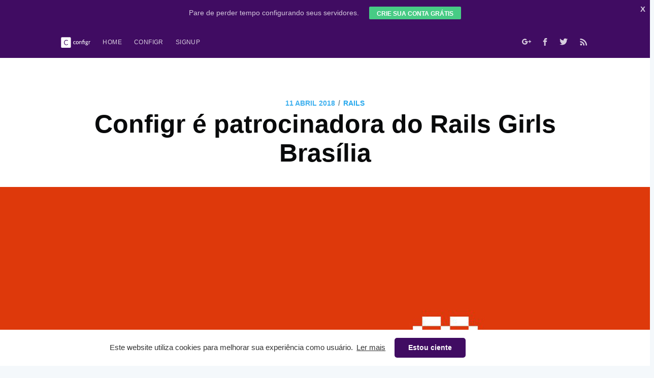

--- FILE ---
content_type: text/html; charset=utf-8
request_url: https://blog.configr.com/configr-patrocinadora-do-rails-girls-brasilia/
body_size: 9761
content:
<!DOCTYPE html>
<html lang="pt-br">
<head>

    <meta charset="utf-8" />
    <meta http-equiv="X-UA-Compatible" content="IE=edge" />

    <title>Configr patrocina o Rails Girls Brasília</title>
    <meta name="HandheldFriendly" content="True" />
    <meta name="viewport" content="width=device-width, initial-scale=1.0" />

    <link rel="stylesheet" type="text/css" href="/assets/built/screen.css?v=866a16871a" />
    <link rel="stylesheet" type="text/css" href="/assets/css/navbar.min.css?v=866a16871a" />
    <link rel="stylesheet" type="text/css" href="/assets/css/cta.min.css?v=866a16871a" />
    <link rel="stylesheet" type="text/css" href="https://cdn.jsdelivr.net/npm/cookieconsent@3/build/cookieconsent.min.css" />
    <meta name="description" content="A iniciativa que chega agora em Brasília, já se espalhou pelo mundo inteiro, realizando encontros de programadoras e interessadas em aprender Ruby on Rails." />
    <link rel="shortcut icon" href="/favicon.png" type="image/png" />
    <link rel="canonical" href="https://blog.configr.com/configr-patrocinadora-do-rails-girls-brasilia/" />
    <meta name="referrer" content="no-referrer-when-downgrade" />
    <link rel="amphtml" href="https://blog.configr.com/configr-patrocinadora-do-rails-girls-brasilia/amp/" />
    
    <meta property="og:site_name" content="Configr Blog" />
    <meta property="og:type" content="article" />
    <meta property="og:title" content="Configr patrocina o Rails Girls Brasília" />
    <meta property="og:description" content="A iniciativa que chega agora em Brasília, já se espalhou pelo mundo inteiro, realizando encontros de programadoras e interessadas em aprender Ruby on Rails." />
    <meta property="og:url" content="https://blog.configr.com/configr-patrocinadora-do-rails-girls-brasilia/" />
    <meta property="og:image" content="/content/images/2018/06/13.png" />
    <meta property="article:published_time" content="2018-04-11T15:17:39.000Z" />
    <meta property="article:modified_time" content="2019-01-24T16:20:55.000Z" />
    <meta property="article:tag" content="rails" />
    <meta property="article:tag" content="rails girls" />
    <meta property="article:tag" content="ruby" />
    
    <meta property="article:publisher" content="https://www.facebook.com/configrcloud" />
    <meta property="article:author" content="https://www.facebook.com/tiago4maral" />
    <meta name="twitter:card" content="summary_large_image" />
    <meta name="twitter:title" content="Configr patrocina o Rails Girls Brasília" />
    <meta name="twitter:description" content="A iniciativa que chega agora em Brasília, já se espalhou pelo mundo inteiro, realizando encontros de programadoras e interessadas em aprender Ruby on Rails." />
    <meta name="twitter:url" content="https://blog.configr.com/configr-patrocinadora-do-rails-girls-brasilia/" />
    <meta name="twitter:image" content="/content/images/2018/06/13.png" />
    <meta name="twitter:label1" content="Written by" />
    <meta name="twitter:data1" content="Tiago Amaral" />
    <meta name="twitter:label2" content="Filed under" />
    <meta name="twitter:data2" content="rails, rails girls, ruby" />
    <meta name="twitter:site" content="@configr" />
    
    <script type="application/ld+json">
{
    "@context": "https://schema.org",
    "@type": "Article",
    "publisher": {
        "@type": "Organization",
        "name": "Configr Blog",
        "logo": "/content/images/2018/06/Prancheta-18.png"
    },
    "author": {
        "@type": "Person",
        "name": "Tiago Amaral",
        "image": "/content/images/2018/06/bw1--1-.png",
        "url": "https://blog.configr.com/author/tiago-amaral/",
        "sameAs": [
            "https://configr.com",
            "https://www.facebook.com/tiago4maral"
        ]
    },
    "headline": "Configr patrocina o Rails Girls Brasília",
    "url": "https://blog.configr.com/configr-patrocinadora-do-rails-girls-brasilia/",
    "datePublished": "2018-04-11T15:17:39.000Z",
    "dateModified": "2019-01-24T16:20:55.000Z",
    "image": "/content/images/2018/06/13.png",
    "keywords": "rails, rails girls, ruby",
    "description": "A iniciativa que chega agora em Brasília, já se espalhou pelo mundo inteiro, realizando encontros de programadoras e interessadas em aprender Ruby on Rails.",
    "mainEntityOfPage": {
        "@type": "WebPage",
        "@id": "https://blog.configr.com/"
    }
}
    </script>

    <script src="/public/ghost-sdk.min.js?v=866a16871a"></script>
<script>
ghost.init({
	clientId: "ghost-frontend",
	clientSecret: "d3e98fa98c5e"
});
</script>
    <meta name="generator" content="Ghost 1.22" />
    <link rel="alternate" type="application/rss+xml" title="Configr Blog" href="https://blog.configr.com/rss/" />
    <meta property="fb:pages" content="361447563957822" />

<!-- Global site tag (gtag.js) - Google Analytics -->
<script async src="https://www.googletagmanager.com/gtag/js?id=UA-43243393-3"></script>
<script>
  window.dataLayer = window.dataLayer || [];
  function gtag(){dataLayer.push(arguments);}
  gtag('js', new Date());

  gtag('config', 'UA-43243393-3');
</script>

<!-- Facebook Pixel Code -->
<script>
  !function(f,b,e,v,n,t,s)
  {if(f.fbq)return;n=f.fbq=function(){n.callMethod?
  n.callMethod.apply(n,arguments):n.queue.push(arguments)};
  if(!f._fbq)f._fbq=n;n.push=n;n.loaded=!0;n.version='2.0';
  n.queue=[];t=b.createElement(e);t.async=!0;
  t.src=v;s=b.getElementsByTagName(e)[0];
  s.parentNode.insertBefore(t,s)}(window, document,'script',
  'https://connect.facebook.net/en_US/fbevents.js');
  fbq('init', '408502716187455');
  fbq('track', 'PageView');
</script>
<noscript><img height="1" width="1" style="display:none"
  src="https://www.facebook.com/tr?id=408502716187455&ev=PageView&noscript=1"
/></noscript>
<!-- End Facebook Pixel Code -->

 <!-- Facebook Pixel Code -->
   <script>
     !function(f,b,e,v,n,t,s)
     {if(f.fbq)return;n=f.fbq=function(){n.callMethod?
     n.callMethod.apply(n,arguments):n.queue.push(arguments)};
     if(!f._fbq)f._fbq=n;n.push=n;n.loaded=!0;n.version='2.0';
     n.queue=[];t=b.createElement(e);t.async=!0;
     t.src=v;s=b.getElementsByTagName(e)[0];
     s.parentNode.insertBefore(t,s)}(window, document,'script',
     'https://connect.facebook.net/en_US/fbevents.js');
     fbq('init', '408502716187455');
     fbq('track', 'PageView');
   </script>
   <noscript><img height="1" width="1" style="display:none"
     src="https://www.facebook.com/tr?id=408502716187455&ev=PageView&noscript=1"
   /></noscript>
   <!-- Google Analytics -->
   <script>
   (function(i,s,o,g,r,a,m){i['GoogleAnalyticsObject']=r;i[r]=i[r]||function(){
   (i[r].q=i[r].q||[]).push(arguments)},i[r].l=1*new Date();a=s.createElement(o),
   m=s.getElementsByTagName(o)[0];a.async=1;a.src=g;m.parentNode.insertBefore(a,m)
   })(window,document,'script','https://www.google-analytics.com/analytics.js','ga');

   ga('create', 'UA-43243393-3', 'auto');
   ga('send', 'pageview');
   </script>
   <!-- Global site tag (gtag.js) - AdWords: 830558523 -->
   <script async src="https://www.googletagmanager.com/gtag/js?id=AW-830558523"></script>
   <script>
     window.dataLayer = window.dataLayer || [];
     function gtag(){dataLayer.push(arguments);}
     gtag('js', new Date());

     gtag('config', 'AW-830558523');
   </script>
   <!-- Hotjar Tracking Code for configr.com -->
   <script>
       (function(h,o,t,j,a,r){
           h.hj=h.hj||function(){(h.hj.q=h.hj.q||[]).push(arguments)};
           h._hjSettings={hjid:528703,hjsv:6};
           a=o.getElementsByTagName('head')[0];
           r=o.createElement('script');r.async=1;
           r.src=t+h._hjSettings.hjid+j+h._hjSettings.hjsv;
           a.appendChild(r);
       })(window,document,'https://static.hotjar.com/c/hotjar-','.js?sv=');
   </script>
   <!-- Linkedin -->
   <script type="text/javascript">
   _linkedin_partner_id = "196924";
   window._linkedin_data_partner_ids = window._linkedin_data_partner_ids || [];
   window._linkedin_data_partner_ids.push(_linkedin_partner_id);
   </script><script type="text/javascript">
   (function(){var s = document.getElementsByTagName("script")[0];
   var b = document.createElement("script");
   b.type = "text/javascript";b.async = true;
   b.src = "https://snap.licdn.com/li.lms-analytics/insight.min.js";
   s.parentNode.insertBefore(b, s);})();
   </script>
   <noscript>
   <img height="1" width="1" style="display:none;" alt="" src="https://dc.ads.linkedin.com/collect/?pid=196924&fmt=gif" />
   </noscript>
   <!-- Twitter universal website tag code -->
   <script>
   !function(e,t,n,s,u,a){e.twq||(s=e.twq=function(){s.exe?s.exe.apply(s,arguments):s.queue.push(arguments);
   },s.version='1.1',s.queue=[],u=t.createElement(n),u.async=!0,u.src='//static.ads-twitter.com/uwt.js',
   a=t.getElementsByTagName(n)[0],a.parentNode.insertBefore(u,a))}(window,document,'script');
   // Insert Twitter Pixel ID and Standard Event data below
   twq('init','nytrh');
   twq('track','PageView');
   </script>
<style>
  .cc-window {
    font-family: 'Lato', sans-serif !important;
  }  .cc-banner .cc-message {
    color: #333333 !important;
    text-align: right;
    max-width: 60% !important;
    font-size: 15px;    @media (max-width: 414px) {
      text-align: unset;
      max-width: 100%  !important;
    }
  }  .cc-compliance {
    a {
      font-family: 'Lato', sans-serif !important;
      text-transform: uppercase;
      font-weight: 900 !important;
      font-size: 13px;
    }
  }
</style>
</head>
<body class="post-template tag-rails tag-rails-girls tag-ruby">

    <div id="blog-navbar" class="navbar">

      <p class="navbar-text">Pare de perder tempo configurando seus servidores.</p>

      <a onclick="ga('send', 'event', 'Blog', 'Topbar')"  href="https://cloud.configr.com/signup" target="_blank" class="navbar-btn">crie sua conta grátis</a>

      <button id="navbar-close" class="navbar-x">X</button>

    </div>

    <button id="navbar-open" class="navbar-v">V</button>

<div class="site-wrapper">

        

<header class="site-header outer">
    <div class="inner">
        <nav class="site-nav">
    <div class="site-nav-left">
                <a class="site-nav-logo" href="https://blog.configr.com"><img src="/content/images/2018/06/Prancheta-18.png" alt="Configr Blog" /></a>
            <ul class="nav" role="menu">
    <li class="nav-home" role="menuitem"><a href="https://blog.configr.com/">Home</a></li>
    <li class="nav-configr" role="menuitem"><a href="https://configr.com">Configr</a></li>
    <li class="nav-signup" role="menuitem"><a href="https://cloud.configr.com/signup">Signup</a></li>
</ul>

    </div>
    <div class="site-nav-right">
        <div class="social-links">
            <a class="social-link social-link-google" href="https://plus.google.com/+ConfigrCloud" target="_blank" rel="noopener"><svg id="Layer_1" data-name="Layer 1" xmlns="http://www.w3.org/2000/svg" viewBox="0 0 32 32"><defs><style>.cls-1{fill:#fff;fill-rule:evenodd;}</style></defs><title>google+</title><path id="Google_Plus" data-name="Google Plus" class="cls-1" d="M10.16,14v4h5.5c-.86,2.61-2.2,4-5.5,4A6,6,0,0,1,4.23,16,6,6,0,0,1,10.16,10a5.72,5.72,0,0,1,3.95,1.49c.84-.84.77-1,2.89-3a10.17,10.17,0,1,0-6.84,17.71c8.39,0,10.44-7.32,9.76-12.2Zm18.32.21V10.66H26v3.53H22.34v2.52H26v3.62h2.52V16.71H32V14.19Z"/></svg>
</a>
                <a class="social-link social-link-fb" href="https://www.facebook.com/configrcloud" target="_blank" rel="noopener"><svg xmlns="http://www.w3.org/2000/svg" viewBox="0 0 32 32"><path d="M19 6h5V0h-5c-3.86 0-7 3.14-7 7v3H8v6h4v16h6V16h5l1-6h-6V7c0-.542.458-1 1-1z"/></svg>
</a>
                <a class="social-link social-link-tw" href="https://twitter.com/configr" target="_blank" rel="noopener"><svg xmlns="http://www.w3.org/2000/svg" viewBox="0 0 32 32"><path d="M30.063 7.313c-.813 1.125-1.75 2.125-2.875 2.938v.75c0 1.563-.188 3.125-.688 4.625a15.088 15.088 0 0 1-2.063 4.438c-.875 1.438-2 2.688-3.25 3.813a15.015 15.015 0 0 1-4.625 2.563c-1.813.688-3.75 1-5.75 1-3.25 0-6.188-.875-8.875-2.625.438.063.875.125 1.375.125 2.688 0 5.063-.875 7.188-2.5-1.25 0-2.375-.375-3.375-1.125s-1.688-1.688-2.063-2.875c.438.063.813.125 1.125.125.5 0 1-.063 1.5-.25-1.313-.25-2.438-.938-3.313-1.938a5.673 5.673 0 0 1-1.313-3.688v-.063c.813.438 1.688.688 2.625.688a5.228 5.228 0 0 1-1.875-2c-.5-.875-.688-1.813-.688-2.75 0-1.063.25-2.063.75-2.938 1.438 1.75 3.188 3.188 5.25 4.25s4.313 1.688 6.688 1.813a5.579 5.579 0 0 1 1.5-5.438c1.125-1.125 2.5-1.688 4.125-1.688s3.063.625 4.188 1.813a11.48 11.48 0 0 0 3.688-1.375c-.438 1.375-1.313 2.438-2.563 3.188 1.125-.125 2.188-.438 3.313-.875z"/></svg>
</a>
        </div>
            <a class="rss-button" href="https://feedly.com/i/subscription/feed/https://blog.configr.com/rss/" target="_blank" rel="noopener"><svg xmlns="http://www.w3.org/2000/svg" viewBox="0 0 24 24"><circle cx="6.18" cy="17.82" r="2.18"/><path d="M4 4.44v2.83c7.03 0 12.73 5.7 12.73 12.73h2.83c0-8.59-6.97-15.56-15.56-15.56zm0 5.66v2.83c3.9 0 7.07 3.17 7.07 7.07h2.83c0-5.47-4.43-9.9-9.9-9.9z"/></svg>
</a>
    </div>
</nav>
    </div>
</header>

<div id="fb-root"></div>
<script>(function(d, s, id) {
  var js, fjs = d.getElementsByTagName(s)[0];
  if (d.getElementById(id)) return;
  js = d.createElement(s); js.id = id;
  js.src = 'https://connect.facebook.net/pt_BR/sdk.js#xfbml=1&version=v3.2&appId=2042179829338575&autoLogAppEvents=1';
  fjs.parentNode.insertBefore(js, fjs);
}(document, 'script', 'facebook-jssdk'));</script>



<!--popup exit-->
<div class="popup-div" id="popUp">
<div class="popup-modal">
<a id="closeModal" class="modal-close">X</a>
<div class="cta-img-modal">
</div>

<div class="cta-main-modal">
<p class="cta-title-modal">Cansado de perder tempo configurando servidores?</p>
<p class="cta-text-modal">Com a Configr você tem tudo o que precisa para hospedar seus sites e aplicações de forma fácil, segura e automatizada.</p>
<a onclick="ga('send', 'event', 'Blog', 'Popup exit')" href="https://cloud.configr.com/signup" target="_blank" class="modal-btn">Quero migrar meus sites</a>
</div>
</div>
</div>

<main id="site-main" class="site-main outer">
    <div class="inner">

        <article class="post-full post tag-rails tag-rails-girls tag-ruby ">

            <header class="post-full-header">
                <section class="post-full-meta">
                    <time class="post-full-meta-date" datetime="2018-04-11">11 abril 2018</time>
                        <span class="date-divider">/</span> <a href="/tag/rails/">rails</a>
                </section>
                <h1 class="post-full-title">Configr é patrocinadora do Rails Girls Brasília</h1>
            </header>

            <figure class="post-full-image" style="background-image: url(/content/images/2018/06/13.png)">
            </figure>

            <section class="post-full-content">
                <div class="kg-card-markdown"><h2 id="ahistriadarubyeorubyonrails">A História da Ruby e o Ruby on Rails</h2>
<p>Em 1993 o programador japonês <strong>Yukihiro Matsumoto</strong> começou o desenvolvimento de uma nova linguagem de programação. Matsumoto queria uma linguagem que fosse ao mesmo tempo <strong>funcional</strong> e <strong>imperativa</strong>. A linguagem desenvolvida por ele, chamada <strong>Ruby</strong>, foi oficialmente lançada em 1995 e de lá para cá se tornou uma das linguagens de programação <strong>mais populares do mundo</strong>.</p>
<p>Muito do sucesso da linguagem se deve a um de seus frameworks mais renomados, o <strong>Ruby on Rails</strong>, lançado em 2004. O Rails é um <strong>framework livre</strong> e foi criado com o intuito de <strong>agilizar o desenvolvimento de sites</strong> orientados a bancos de dados. A usabilidade do Ruby on Rails atraiu e atrai programadores e programadoras do <strong>mundo inteiro</strong> e isso permitiu a criação de grupos e eventos especializados na linguagem e no framework.</p>
<h2 id="railsgirls">Rails Girls</h2>
<p>A <strong>Rails Girls</strong>, por exemplo, é uma iniciativa que busca, através de workshops, <strong>incentivar mulheres a programar em Ruby</strong> e construir grandes coisas. <strong>A ideia é que elas vejam o mundo como uma plataforma para expor e compartilhar ideias</strong>.</p>
<p>Isso se torna especialmente importante numa época de <strong>afirmação</strong> e <strong>empoderamento de mulheres</strong> em todo o mundo. Através do Rails Girls, mulheres de diversas idades, dos mais diversos países, assistem a workshops e têm acesso a ferramentas e a uma comunidade engajada, para que possam entender melhor a tecnologia que as rodeia e usá-la como uma <strong>ferramenta para espalhar suas ideias</strong>.</p>
<p>A iniciativa, surgida na Finlândia, se espalhou pelo mundo inteiro e realiza workshops e encontros de programadoras e interessadas em aprender Ruby on Rails em países como Holanda, Alemanha, Uganda, Grécia e Japão.</p>
<h2 id="railsgirlsbraslia">Rails Girls Brasília</h2>
<p>Uma ótima notícia para programadoras e entusiastas da programação do Distrito Federal é que o evento irá desembarcar em <strong>Brasília nos dias 13 e 14 de abril</strong>. O evento abordará algumas questões sobre a linguagem, quais os passos para quem quer seguir na área e buscará responder à famosa pergunta: “Programar é difícil?”. Além disso, nos dois dias de evento as programadoras e aprendizes irão conceber e desenvolver uma aplicação web.</p>
<p>Para saber mais, acesse: <a href="http://railsgirls.com/brasilia.html">http://railsgirls.com/brasilia.html</a></p>
<p></p>
</div>
            </section>


            <footer class="post-full-footer">


                    
<section class="author-card">
        <img class="author-profile-image" src="/content/images/2018/06/bw1--1-.png" alt="Tiago Amaral" />
    <section class="author-card-content">
        <h4 class="author-card-name"><a href="/author/tiago-amaral/">Tiago Amaral</a></h4>
            <p>Estudante de Publicidade e Propaganda. Apaixonado por escrita e redação, escreve e cria histórias desde sempre e se interessa por assuntos como futurismo, growth hacking e content marketing. </p>
    </section>
</section>
<div class="post-full-footer-right">
    <a class="author-card-button" href="/author/tiago-amaral/">Read More</a>
</div>


            </footer>

            
            <section class="post-full-comments">
<div class="fb-comments" data-href="https://blog.configr.com/configr-patrocinadora-do-rails-girls-brasilia" data-width="100%" data-numposts="5"></div>
            </section>
            

        </article>

    </div>

    <div id="footerBar" class="cta-bar">
    <a class="cta-close" id="closeCTA">X</a>
    <div class="cta-img">
    </div>

    <div class="cta-main">
    <p class="cta-title">Cansado de perder tempo configurando servidores?</p>
    <p class="cta-text">Com a Configr você tem tudo o que precisa para hospedar seus sites e aplicações de forma fácil, segura e automatizada.</p>
    <a onclick="ga('send', 'event', 'Blog', 'Sidebar')" href="https://cloud.configr.com/signup" target="_blank" class="cta-btn">Quero migrar meus sites</a>
    </div>
    </div>

</main>

<aside class="read-next outer">
    <div class="inner">
        <div class="read-next-feed">
                <article class="read-next-card"
                            style="background-image: url(/content/images/2018/06/blog-cover_ad4441a009b8ec514740ac103b92242f.png)"
                >
                    <header class="read-next-card-header">
                        <small class="read-next-card-header-sitetitle">&mdash; Configr Blog &mdash;</small>
                        <h3 class="read-next-card-header-title"><a href="/tag/rails/">rails</a></h3>
                    </header>
                    <div class="read-next-divider"><svg xmlns="http://www.w3.org/2000/svg" viewBox="0 0 24 24"><path d="M13 14.5s2 3 5 3 5.5-2.463 5.5-5.5S21 6.5 18 6.5c-5 0-7 11-12 11C2.962 17.5.5 15.037.5 12S3 6.5 6 6.5s4.5 3.5 4.5 3.5"/></svg>
</div>
                    <div class="read-next-card-content">
                        <ul>
                            <li><a href="/frameworks-para-desenvolvimento-web/">O que são frameworks para desenvolvimento WEB. (Conheça os melhores para PHP, Python e Ruby).</a></li>
                        </ul>
                    </div>
                    <footer class="read-next-card-footer">
                        <a href="/tag/rails/">1 post →</a>
                    </footer>
                </article>

                <article class="post-card post tag-hacks tag-produtividade">
        <a class="post-card-image-link" href="/5-hacks-de-produtividade-imperdiveis/">
            <div class="post-card-image" style="background-image: url(/content/images/2018/06/multitask_Ghost--1-.png)"></div>
        </a>
    <div class="post-card-content">
        <a class="post-card-content-link" href="/5-hacks-de-produtividade-imperdiveis/">
            <header class="post-card-header">
                    <span class="post-card-tags">hacks</span>
                <h2 class="post-card-title">5 Hacks de Produtividade Imperdíveis</h2>
            </header>
            <section class="post-card-excerpt">
                <p>Produtividade parece ser uma das palavras do momento. Com a complexidade e correria do mundo atual, é natural que pessoas e empresas busquem métodos e ferramentas para produzirem cada vez mais e melhor.</p>
            </section>
        </a>
        <footer class="post-card-meta">

            <ul class="author-list">
                <li class="author-list-item">

                    <div class="author-name-tooltip">
                        Tiago Amaral
                    </div>

                        <a href="/author/tiago-amaral/" class="static-avatar"><img class="author-profile-image" src="/content/images/2018/06/bw1--1-.png" alt="Tiago Amaral" /></a>
                </li>
            </ul>

            <span class="reading-time">3 min read</span>

        </footer>
    </div>
</article>

                <article class="post-card post tag-agencias tag-agencias-digitais tag-censo-de-agencias tag-gestao tag-marketing tag-marketing-digitals tag-operand">
        <a class="post-card-image-link" href="/o-que-o-censo-de-agencias-2018-nos-diz-sobre-a-gestao-nas-agencias/">
            <div class="post-card-image" style="background-image: url(/content/images/2018/05/CensoAgencias_Ghost.png)"></div>
        </a>
    <div class="post-card-content">
        <a class="post-card-content-link" href="/o-que-o-censo-de-agencias-2018-nos-diz-sobre-a-gestao-nas-agencias/">
            <header class="post-card-header">
                    <span class="post-card-tags">agencias</span>
                <h2 class="post-card-title">O que o Censo de Agências 2018 nos diz sobre a gestão nas agências</h2>
            </header>
            <section class="post-card-excerpt">
                <p>O aumento do uso de ferramentas de gestão por parte das agências mostra uma busca cada vez maior por formas mais automatizadas e práticas de gestão. Uma boa gestão passou a ser não apenas algo suplementar para as agências. Se tornou um diferencial competitivo.</p>
            </section>
        </a>
        <footer class="post-card-meta">

            <ul class="author-list">
                <li class="author-list-item">

                    <div class="author-name-tooltip">
                        Tiago Amaral
                    </div>

                        <a href="/author/tiago-amaral/" class="static-avatar"><img class="author-profile-image" src="/content/images/2018/06/bw1--1-.png" alt="Tiago Amaral" /></a>
                </li>
            </ul>

            <span class="reading-time">3 min read</span>

        </footer>
    </div>
</article>

        </div>
    </div>
</aside>

<div class="floating-header">
    <div class="floating-header-logo">
        <a href="https://blog.configr.com">
                <img src="/content/images/2018/06/Artboard-19.png" alt="Configr Blog icon" />
            <span>Configr Blog</span>
        </a>
    </div>
    <span class="floating-header-divider">&mdash;</span>
    <div class="floating-header-title">Configr é patrocinadora do Rails Girls Brasília</div>
    <div class="floating-header-share">
        <div class="floating-header-share-label">Share this <svg xmlns="http://www.w3.org/2000/svg" viewBox="0 0 24 24">
    <path d="M7.5 15.5V4a1.5 1.5 0 1 1 3 0v4.5h2a1 1 0 0 1 1 1h2a1 1 0 0 1 1 1H18a1.5 1.5 0 0 1 1.5 1.5v3.099c0 .929-.13 1.854-.385 2.748L17.5 23.5h-9c-1.5-2-5.417-8.673-5.417-8.673a1.2 1.2 0 0 1 1.76-1.605L7.5 15.5zm6-6v2m-3-3.5v3.5m6-1v2"/>
</svg>
</div>
        <a class="floating-header-share-tw" href="https://twitter.com/share?text=Configr%20%C3%A9%20patrocinadora%20do%20Rails%20Girls%20Bras%C3%ADlia&amp;url=https://blog.configr.com/configr-patrocinadora-do-rails-girls-brasilia/"
            onclick="window.open(this.href, 'share-twitter', 'width=550,height=235');return false;">
            <svg xmlns="http://www.w3.org/2000/svg" viewBox="0 0 32 32"><path d="M30.063 7.313c-.813 1.125-1.75 2.125-2.875 2.938v.75c0 1.563-.188 3.125-.688 4.625a15.088 15.088 0 0 1-2.063 4.438c-.875 1.438-2 2.688-3.25 3.813a15.015 15.015 0 0 1-4.625 2.563c-1.813.688-3.75 1-5.75 1-3.25 0-6.188-.875-8.875-2.625.438.063.875.125 1.375.125 2.688 0 5.063-.875 7.188-2.5-1.25 0-2.375-.375-3.375-1.125s-1.688-1.688-2.063-2.875c.438.063.813.125 1.125.125.5 0 1-.063 1.5-.25-1.313-.25-2.438-.938-3.313-1.938a5.673 5.673 0 0 1-1.313-3.688v-.063c.813.438 1.688.688 2.625.688a5.228 5.228 0 0 1-1.875-2c-.5-.875-.688-1.813-.688-2.75 0-1.063.25-2.063.75-2.938 1.438 1.75 3.188 3.188 5.25 4.25s4.313 1.688 6.688 1.813a5.579 5.579 0 0 1 1.5-5.438c1.125-1.125 2.5-1.688 4.125-1.688s3.063.625 4.188 1.813a11.48 11.48 0 0 0 3.688-1.375c-.438 1.375-1.313 2.438-2.563 3.188 1.125-.125 2.188-.438 3.313-.875z"/></svg>
        </a>
        <a class="floating-header-share-fb" href="https://www.facebook.com/sharer/sharer.php?u=https://blog.configr.com/configr-patrocinadora-do-rails-girls-brasilia/"
            onclick="window.open(this.href, 'share-facebook','width=580,height=296');return false;">
            <svg xmlns="http://www.w3.org/2000/svg" viewBox="0 0 32 32"><path d="M19 6h5V0h-5c-3.86 0-7 3.14-7 7v3H8v6h4v16h6V16h5l1-6h-6V7c0-.542.458-1 1-1z"/></svg>
        </a>
    </div>
    <progress class="progress" value="0">
        <div class="progress-container">
            <span class="progress-bar"></span>
        </div>
    </progress>
</div>




        <footer class="site-footer outer">
            <div class="site-footer-content inner">
                <section class="copyright"><a href="https://blog.configr.com">Configr Blog</a> &copy; 2026</section>
                <nav class="site-footer-nav">
                    <a href="https://blog.configr.com">Latest Posts</a>
                    <a href="https://www.facebook.com/configrcloud" target="_blank" rel="noopener">Facebook</a>
                    <a href="https://twitter.com/configr" target="_blank" rel="noopener">Twitter</a>
                    <a href="https://ghost.org" target="_blank" rel="noopener">Ghost</a>
                </nav>
            </div>
        </footer>

    </div>


    <script
        src="https://code.jquery.com/jquery-3.2.1.min.js"
        integrity="sha256-hwg4gsxgFZhOsEEamdOYGBf13FyQuiTwlAQgxVSNgt4="
        crossorigin="anonymous">
    </script>
    <script type="text/javascript" src="/assets/js/jquery.fitvids.min.js?v=866a16871a"></script>


    <script>

// NOTE: Scroll performance is poor in Safari
// - this appears to be due to the events firing much more slowly in Safari.
//   Dropping the scroll event and using only a raf loop results in smoother
//   scrolling but continuous processing even when not scrolling
$(document).ready(function () {
    // Start fitVids
    var $postContent = $(".post-full-content");
    $postContent.fitVids();
    // End fitVids

    var progressBar = document.querySelector('progress');
    var header = document.querySelector('.floating-header');
    var title = document.querySelector('.post-full-title');

    var lastScrollY = window.scrollY;
    var lastWindowHeight = window.innerHeight;
    var lastDocumentHeight = $(document).height();
    var ticking = false;

    function onScroll() {
        lastScrollY = window.scrollY;
        requestTick();
    }

    function onResize() {
        lastWindowHeight = window.innerHeight;
        lastDocumentHeight = $(document).height();
        requestTick();
    }

    function requestTick() {
        if (!ticking) {
            requestAnimationFrame(update);
        }
        ticking = true;
    }

    function update() {
        var trigger = title.getBoundingClientRect().top + window.scrollY;
        var triggerOffset = title.offsetHeight + 35;
        var progressMax = lastDocumentHeight - lastWindowHeight;

        // show/hide floating header
        if (lastScrollY >= trigger + triggerOffset) {
            header.classList.add('floating-active');
        } else {
            header.classList.remove('floating-active');
        }

        progressBar.setAttribute('max', progressMax);
        progressBar.setAttribute('value', lastScrollY);

        ticking = false;
    }

    window.addEventListener('scroll', onScroll, {passive: true});
    window.addEventListener('resize', onResize, false);

    update();

});
</script>


    <!-- <script src="https://my.hellobar.com/436364b2f10e17e5ebbe55662305d345f936f35f.js" type="text/javascript" charset="utf-8" async="async"></script>-->
    <script src="https://configr.com/blog/assets/js/jquery.min.js?v=90bfcbc245"></script>

    <script>
        $(document).ready(function() {
        /*jquery for navbar*/ 
        $('.site-header').css('background-color', '#400C62');
        $('.site-header').css('background-repeat', 'no-repeat');
        $('.site-header').css('background-position', '50%');

        $('#popUp').hide();
        $('#navbar-open').hide();
        $('.site-wrapper').css('padding-top', '50px');

        $('#navbar-close').click(function() {
          $('#blog-navbar').slideUp(200);
          $('#navbar-open').show(200);
          $('.site-wrapper').css('padding-top', '0px');
        })

        $('#navbar-open').click(function() {
          $('#blog-navbar').slideDown(200);
          $('#navbar-open').hide();
          var width = $( window ).width();
            
          if (width > 769) {
             $('.site-wrapper').css('padding-top', '50px');
          } else {
             $('.site-wrapper').css('padding-top', '90px');
          }
        })

        /*jquery for cta footer bar*/
        var ySize = $(this).scrollTop();
        let showFooter = true;
        if (ySize == 0) {
          $('#footerBar').hide(10);
        }

        $(document).scroll(function() {
          ySize = $(this).scrollTop();
          if (showFooter == true) {
            if (ySize <= 100) {
              $('#footerBar').slideUp(200);
            } else {
              $('#footerBar').slideDown(200);
            }
          }
        });

        /* jquery for page leave popup*/
        $("html").bind("mouseleave", function () {
          $('#popUp').slideDown(100);
          $("html").unbind("mouseleave");
        });
       
        $('#closeCTA').click(function() {
          $('#footerBar').slideDown(100);
          $('#footerBar').hide(110);
          showFooter = false;
        })

        $('#closeModal').click(function() {
          $('#popUp').slideUp(100);
        })

        $(window).click(function() {
          $('#popUp').slideUp(100);
        });

        $(document).keyup(function(e) {
          if (e.keyCode === 27) {
            $('#popUp').slideUp(100);
          }
        });
      })
    </script>


    </script>
<!-- Ghost button styles -->
<style>
    a.btn-cta {
        background: #00d55e;
        border-radius: 10px;
        -webkit-box-shadow: 0px 6px 27px 0px rgba(113,9,151,0.24);
        box-shadow: 0px 6px 27px 0px rgba(113,9,151,0.24);
        padding-top: 20px;
        padding-bottom: 20px;
  		padding-right: 55px;
  		padding-left: 55px;
  		font-family: "Lato",sans-serif;
  		font-size: 1.7rem;
  		font-weight: 700;
  		text-align: center;
  		color: #fff;
  		text-decoration: none;
  		-webkit-transition: all 0.3s ease;
  		-o-transition: all 0.3s ease;
  		transition: all 0.3s ease;   
        max-height: 40em;
        height: auto;
        max-width: 42em;
        display: block;
    }
    
    a.btn-cta:hover {
    	color: #ffffff;
    }
    
    .custom-btn-iframe {
        background: #fff;
        display: flex;
        align-items: center;
        justify-content: center;
        max-width: 13.5em;
    }
</style>

<script type="text/javascript" src="/assets/ghostHunter/dist/jquery.ghosthunter.js?v=866a16871a"></script>
<script src="https://cdn.jsdelivr.net/npm/cookieconsent@3/build/cookieconsent.min.js" data-cfasync="false"></script>
<script src="/assets/js/utmkeeper.min.js?v=866a16871a"></script>
<script>
  (function(w,d,t,u,n,a,m){w['MauticTrackingObject']=n;
   w[n]=w[n]||function(){(w[n].q=w[n].q||[]).push(arguments)},a=d.createElement(t),
   m=d.getElementsByTagName(t)[0];a.async=1;a.src=u;m.parentNode.insertBefore(a,m)
  })(window,document,'script','https://mkt.configr.com/mtc.js','mt');

  var config = {
    utmObject: {
      utm_referrer: document.referrer
    },
    postLoad: function(utms) {
      if (typeof mt === 'function') {
        mt('send', 'pageview', utms);
      }
    }
  };

  utmkeeper.load(config);
</script>
<script src="/assets/js/cookies.js?v=866a16871a"></script>
</body>
</html>


--- FILE ---
content_type: text/css; charset=UTF-8
request_url: https://blog.configr.com/assets/css/navbar.min.css?v=866a16871a
body_size: 357
content:
.navbar{position:fixed;width:100%;height:50px;display:flex;align-items:center;justify-content:center;background-color:#400C62;z-index:10000}@media (max-width:769px){.navbar{flex-direction:column;height:90px}}.navbar-hidden{height:0}.navbar-text{color:#d4c8dd;font-family:Lato-regular,sans-serif;font-size:14px;margin:0}.navbar-btn{z-index:10000;background-color:#47cb85;border-radius:2px;padding:4px 15px 0;color:#fff;text-transform:uppercase;display:flex;align-items:center;justify-content:center;text-decoration:none;font-size:12px;font-weight:700;min-width:100px;height:25px;margin-left:20px;cursor:pointer}.navbar-btn:hover{background-color:#37c278}.navbar-x{position:absolute;top:5px;right:3px;cursor:pointer;left:auto;bottom:auto;color:#d4c8dd;font-weight:700;font-size:15px;border:none;background-color:transparent}.navbar-x:hover{color:#fff}.navbar-v{z-index:10000;position:fixed;top:0;right:30px;padding:2px 0 0;cursor:pointer;left:auto;bottom:auto;color:#d4c8dd;font-weight:700;font-size:13px;border:none;border-radius:50px;border-top-left-radius:0;border-top-right-radius:0;background-color:#36075C;height:20px;width:20px;display:flex;align-items:center;justify-content:center}.navbar-v:hover{color:#fff}


--- FILE ---
content_type: text/css; charset=UTF-8
request_url: https://blog.configr.com/assets/css/cta.min.css?v=866a16871a
body_size: 584
content:
.cta-bar{position:fixed;bottom:10px;top:auto;left:auto;right:10px;height:auto;width:500px;border:1px solid #ccc;background-color:#F2F2F2;display:flex;align-items:center;padding:10px;z-index:100}@media (max-width:769px){.cta-bar{width:100%;right:0}}.cta-img{background-image:url(../cta-card.png);background-position:center center;background-size:contain;background-repeat:no-repeat;height:110px;width:180px;margin-right:10px;display:block}.cta-img-modal{background-image:url(../cta-card.png);background-position:center center;background-size:contain;background-repeat:no-repeat;height:195px;width:300px}.cta-title{color:#4a2771;font-weight:700;font-size:12px;line-height:16px;margin-top:0}.cta-text{color:#9e9e9e;font-size:10px;line-height:14px;max-width:300px}.cta-btn{background-color:#47cb85;border-radius:2px;padding:0 15px;color:#fff;display:flex;align-items:center;justify-content:center;text-decoration:none;min-width:200px;cursor:pointer;margin-right:auto;text-transform:unset!important;font-size:14px!important;font-weight:normal!important;width:175px;height:30px!important}.cta-btn:hover{background-color:#37c278}.cta-main-modal{width:50%;text-align:center}.cta-title-modal{color:#9f6eff;font-weight:700;font-size:20px;line-height:20px;margin-top:0;margin-bottom:10px}.cta-text-modal{color:#ededed;font-size:12px;line-height:14px}.popup-div{position:fixed;z-index:1000;height:100%;width:100%;display:flex;align-items:center;background-color:rgba(5,5,5,.3)}.popup-modal{position:relative;margin-left:auto;margin-right:auto;width:50%;padding:25px;height:80%;background-color:#4A2771;border:1px solid transparent;display:flex;flex-direction:column;align-items:center;justify-content:center}.modal-close{position:absolute;top:10px;right:10px;left:auto;font-weight:700;color:#fff;text-transform:uppercase;cursor:pointer}.modal-btn{background-color:#47cb85;border-radius:2px;padding:0 15px;color:#fff;display:flex;align-items:center;justify-content:center;text-decoration:none;min-width:200px;height:40px!important;cursor:pointer;margin-left:auto;margin-right:auto;text-transform:unset!important;font-size:14px!important;font-weight:normal!important;width:200px}.modal-btn:hover{background-color:#37c278}.cta-close{position:absolute;top:5px;right:5px;cursor:pointer;text-transform:uppercase;font-weight:700;color:#555}


--- FILE ---
content_type: text/plain
request_url: https://www.google-analytics.com/j/collect?v=1&_v=j102&a=249779381&t=pageview&_s=1&dl=https%3A%2F%2Fblog.configr.com%2Fconfigr-patrocinadora-do-rails-girls-brasilia%2F&ul=en-us%40posix&dt=Configr%20patrocina%20o%20Rails%20Girls%20Bras%C3%ADlia&sr=1280x720&vp=1280x720&_u=IEBAAEABAAAAACAAI~&jid=888583962&gjid=800959531&cid=1832465841.1768994442&tid=UA-43243393-3&_gid=957499289.1768994442&_r=1&_slc=1&z=137269126
body_size: -451
content:
2,cG-9JQRQ8VF51

--- FILE ---
content_type: application/javascript
request_url: https://blog.configr.com/public/ghost-sdk.min.js?v=866a16871a
body_size: 333
content:
!function(){var n,e,t,o,i="https://blog.configr.com/ghost/api/v0.1/";t={api:function(){var t,o=Array.prototype.slice.call(arguments),r=i;return(t=o.pop())&&"object"!=typeof t&&(o.push(t),t={}),(t=t||{}).client_id=n,t.client_secret=e,o.length&&o.forEach(function(n){r+=n.replace(/^\/|\/$/g,"")+"/"}),r+function(n){var e,t=[];if(!n)return"";for(e in n)n.hasOwnProperty(e)&&(n[e]||!1===n[e])&&t.push(e+"="+encodeURIComponent(n[e]));return t.length?"?"+t.join("&"):""}(t)}},o=function(t){n=t.clientId?t.clientId:"",e=t.clientSecret?t.clientSecret:"",i=t.url?t.url:i.match(/{\{api-url}}/)?"":i},"undefined"!=typeof window&&(window.ghost=window.ghost||{},window.ghost.url=t,window.ghost.init=o),"undefined"!=typeof module&&(module.exports={url:t,init:o})}();